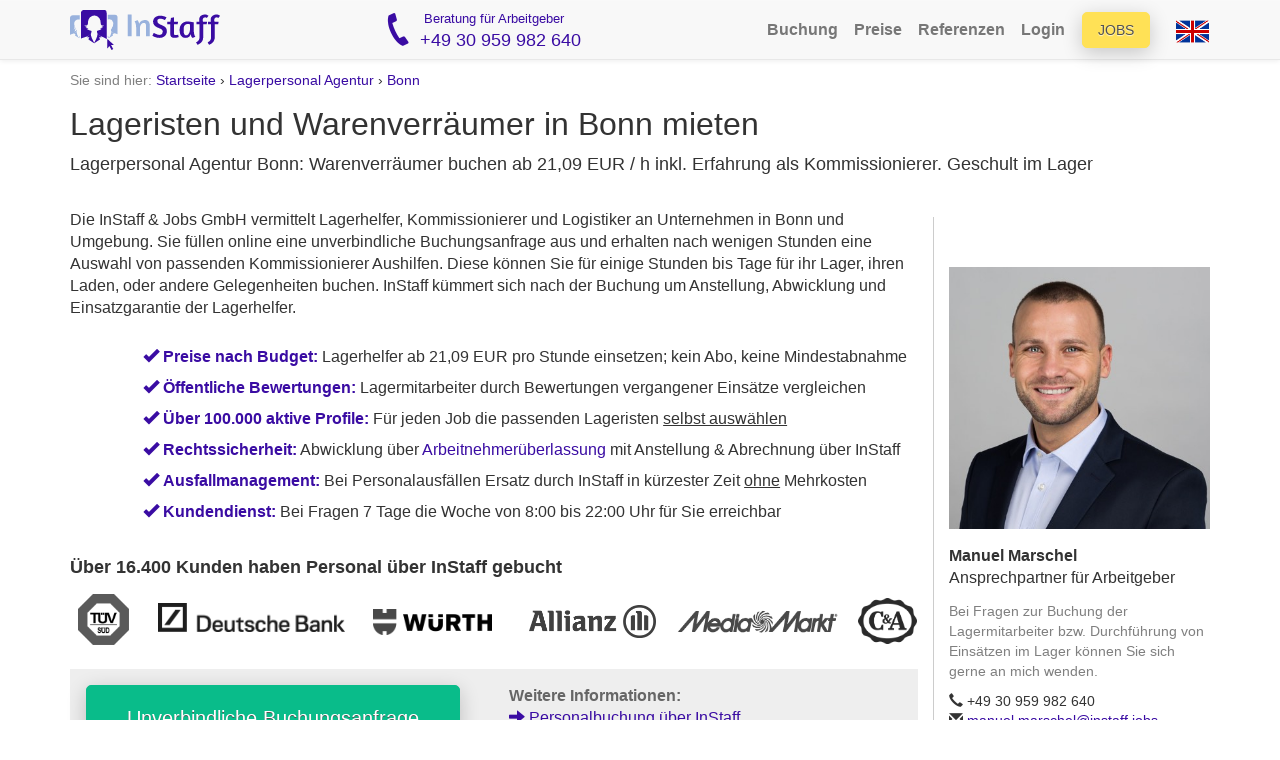

--- FILE ---
content_type: image/svg+xml
request_url: https://www.instaff.jobs/static/images/marketing/customer-process-step3.svg
body_size: 9447
content:
<svg width="276" height="102" viewBox="0 0 276 102" fill="none" xmlns="http://www.w3.org/2000/svg">
<path d="M5 99.1736L46.923 50.6763L5 2H230.629L272.921 50.6763L230.629 99.1736H5Z" fill="#F2F2F2" stroke="#3A0CA3" stroke-width="4"/>
<path d="M135.654 41.2766H148.518V44.1566H139.462V50.2046H146.918L146.438 53.1166H139.462V60.0606H148.998V62.9406H135.654V41.2766ZM155.261 63.0686C154.13 63.0686 153.266 62.7379 152.669 62.0766C152.071 61.3939 151.773 60.5193 151.773 59.4526V47.0046H155.421V59.1326C155.421 59.6233 155.495 59.9539 155.645 60.1246C155.794 60.2953 156.018 60.3806 156.317 60.3806C156.402 60.3806 156.487 60.3806 156.573 60.3806C156.679 60.3806 156.775 60.3699 156.861 60.3486C156.946 60.3486 157.042 60.3379 157.149 60.3166L157.533 62.6206C157.383 62.7059 157.191 62.7806 156.957 62.8446C156.765 62.9086 156.519 62.9619 156.221 63.0046C155.943 63.0473 155.623 63.0686 155.261 63.0686ZM153.661 39.9006C154.343 39.9006 154.866 40.1033 155.229 40.5086C155.591 40.9139 155.773 41.4366 155.773 42.0766C155.773 42.7166 155.581 43.2499 155.197 43.6766C154.834 44.1033 154.29 44.3166 153.565 44.3166C152.882 44.3166 152.349 44.1139 151.965 43.7086C151.602 43.2819 151.421 42.7699 151.421 42.1726C151.421 41.5113 151.602 40.9673 151.965 40.5406C152.349 40.1139 152.914 39.9006 153.661 39.9006ZM170.008 62.9406V52.6046C170.008 51.7086 169.848 50.9939 169.528 50.4606C169.208 49.9059 168.664 49.6286 167.896 49.6286C167.405 49.6286 166.925 49.7566 166.456 50.0126C166.008 50.2473 165.603 50.5993 165.24 51.0686C164.877 51.5379 164.579 52.1139 164.344 52.7966C164.131 53.4579 164.024 54.2046 164.024 55.0366V62.9406H160.376V54.8766C160.376 53.5966 160.291 52.5299 160.12 51.6766C159.949 50.8019 159.768 50.0979 159.576 49.5646C159.341 48.9459 159.085 48.4446 158.808 48.0606L161.688 46.9086C161.901 47.1433 162.115 47.4313 162.328 47.7726C162.499 48.0713 162.669 48.4446 162.84 48.8926C163.011 49.3193 163.149 49.8099 163.256 50.3646C163.811 49.0846 164.611 48.1673 165.656 47.6126C166.701 47.0366 167.8 46.7486 168.952 46.7486C170.595 46.7486 171.779 47.2499 172.504 48.2526C173.251 49.2339 173.624 50.5673 173.624 52.2526V62.9406H170.008ZM182.355 46.6206C182.973 46.6206 183.581 46.6846 184.179 46.8126C184.776 46.9406 185.309 47.0899 185.779 47.2606C186.333 47.4526 186.845 47.6553 187.315 47.8686L186.227 50.3646C185.8 50.1726 185.373 50.0019 184.947 49.8526C184.584 49.7246 184.179 49.6073 183.731 49.5006C183.304 49.3726 182.877 49.3086 182.451 49.3086C181.96 49.3086 181.533 49.4259 181.171 49.6606C180.829 49.8953 180.659 50.2473 180.659 50.7166C180.659 51.9326 181.544 52.8819 183.315 53.5646C183.976 53.8206 184.573 54.0979 185.107 54.3966C185.64 54.6739 186.088 55.0046 186.451 55.3886C186.835 55.7726 187.123 56.2206 187.315 56.7326C187.507 57.2233 187.603 57.8099 187.603 58.4926C187.603 59.0899 187.475 59.6766 187.219 60.2526C186.984 60.8286 186.621 61.3406 186.131 61.7886C185.661 62.2366 185.075 62.5993 184.371 62.8766C183.688 63.1326 182.909 63.2606 182.035 63.2606C181.331 63.2606 180.637 63.1753 179.955 63.0046C179.272 62.8553 178.653 62.6846 178.099 62.4926C177.565 62.3006 177.139 62.1193 176.819 61.9486L176.339 61.7246L177.523 59.0366L177.939 59.2606C178.216 59.4313 178.568 59.6126 178.995 59.8046C179.421 59.9966 179.88 60.1779 180.371 60.3486C180.861 60.4979 181.309 60.5726 181.715 60.5726C182.461 60.5726 183.016 60.4233 183.379 60.1246C183.741 59.8259 183.923 59.4313 183.923 58.9406C183.923 58.3859 183.72 57.8846 183.315 57.4366C182.931 56.9673 182.344 56.5833 181.555 56.2846C179.912 55.6659 178.728 54.9619 178.003 54.1726C177.299 53.3833 176.947 52.3593 176.947 51.1006C176.947 50.5033 177.085 49.9379 177.363 49.4046C177.64 48.8499 178.013 48.3699 178.483 47.9646C178.973 47.5379 179.549 47.2073 180.211 46.9726C180.872 46.7379 181.587 46.6206 182.355 46.6206ZM203.702 55.2286C203.702 56.5086 203.777 57.5859 203.926 58.4606C204.097 59.3139 204.278 60.0073 204.47 60.5406C204.705 61.1806 204.961 61.6819 205.238 62.0446L202.39 63.1966C202.113 62.9193 201.857 62.5886 201.622 62.2046C201.43 61.8633 201.249 61.4579 201.078 60.9886C200.907 60.4979 200.801 59.9219 200.758 59.2606C200.395 60.5406 199.809 61.5113 198.998 62.1726C198.209 62.8126 197.131 63.1326 195.766 63.1326C194.763 63.1326 193.889 62.9513 193.142 62.5886C192.417 62.2046 191.809 61.6713 191.318 60.9886C190.827 60.2846 190.465 59.4419 190.23 58.4606C189.995 57.4793 189.878 56.3913 189.878 55.1966C189.878 53.9806 190.059 52.8606 190.422 51.8366C190.806 50.7913 191.329 49.8953 191.99 49.1486C192.673 48.4019 193.483 47.8153 194.422 47.3886C195.361 46.9619 196.395 46.7486 197.526 46.7486C198.166 46.7486 198.827 46.8019 199.51 46.9086C200.214 46.9939 200.865 47.0899 201.462 47.1966C202.059 47.3033 202.561 47.4099 202.966 47.5166C203.393 47.6019 203.638 47.6553 203.702 47.6766V55.2286ZM196.374 60.5726C196.907 60.5726 197.398 60.3913 197.846 60.0286C198.294 59.6659 198.678 59.1966 198.998 58.6206C199.339 58.0233 199.595 57.3513 199.766 56.6046C199.958 55.8366 200.054 55.0579 200.054 54.2686V49.6606C199.841 49.5966 199.521 49.5219 199.094 49.4366C198.667 49.3513 198.283 49.3086 197.942 49.3086C197.131 49.3086 196.459 49.4473 195.926 49.7246C195.414 50.0019 194.998 50.3859 194.678 50.8766C194.358 51.3673 194.134 51.9539 194.006 52.6366C193.878 53.3193 193.814 54.0659 193.814 54.8766C193.814 55.6233 193.835 56.3379 193.878 57.0206C193.921 57.7033 194.027 58.3113 194.198 58.8446C194.39 59.3779 194.657 59.8046 194.998 60.1246C195.339 60.4233 195.798 60.5726 196.374 60.5726ZM206.234 47.0046H209.114L209.754 43.2606L212.762 42.5886V47.0046H216.698L216.25 49.5966H212.762V59.0686C212.762 59.6233 212.912 59.9859 213.21 60.1566C213.509 60.3059 213.84 60.3806 214.202 60.3806C214.501 60.3806 214.8 60.3593 215.098 60.3166C215.397 60.2739 215.664 60.2206 215.898 60.1566C216.176 60.0926 216.442 60.0179 216.698 59.9326L217.306 62.3326L217.018 62.4286C216.826 62.5139 216.538 62.6099 216.154 62.7166C215.792 62.8019 215.354 62.8766 214.842 62.9406C214.352 63.0259 213.808 63.0686 213.21 63.0686C212.613 63.0686 212.058 63.0046 211.546 62.8766C211.056 62.7486 210.629 62.5459 210.266 62.2686C209.904 61.9699 209.616 61.5966 209.402 61.1486C209.21 60.7006 209.114 60.1459 209.114 59.4846V49.5966H206.234V47.0046ZM218.437 62.9406V60.7646L225.509 49.5646C224.421 49.6286 223.344 49.6606 222.277 49.6606H219.141L218.693 47.0046H229.765V49.1806L222.789 60.3806C223.749 60.3166 224.709 60.2846 225.669 60.2846H230.053V62.9406H218.437Z" fill="#3A0CA3"/>
<path fill-rule="evenodd" clip-rule="evenodd" d="M72.8718 17.9566C72.8718 19.4925 73.4991 20.9655 74.6156 22.0515C75.7321 23.1376 77.2465 23.7477 78.8255 23.7477C80.4045 23.7477 81.9187 23.1376 83.0352 22.0515C84.1518 20.9655 84.779 19.4925 84.779 17.9566C84.779 16.4207 84.1518 14.9477 83.0352 13.8617C81.9187 12.7756 80.4045 12.1655 78.8255 12.1655C77.2465 12.1655 75.7321 12.7756 74.6156 13.8617C73.4991 14.9477 72.8718 16.4207 72.8718 17.9566Z" fill="#3A0CA3" stroke="#3A0CA3" stroke-width="0.523633" stroke-linecap="square"/>
<path fill-rule="evenodd" clip-rule="evenodd" d="M93.7498 64.9691H85.8251L85.7446 87.4499C85.7446 87.4499 85.5068 89.867 82.8046 89.8812C79.7894 89.8963 79.7507 87.4499 79.7507 87.4499L79.7437 64.8094L77.9808 64.8083V87.45C77.9808 87.45 77.6685 89.8813 74.9805 89.8813C72.1786 89.881 71.8662 87.45 71.8662 87.45L71.8968 65.0094L63.9416 64.9491L72.6106 35.0686L71.1423 35.0284L65.8926 52.5023C65.8926 52.5023 64.6368 54.9323 62.4975 53.9742C60.3544 53.0143 60.9045 50.773 60.9045 50.773L66.8351 31.0527C66.8351 31.0527 67.9521 28.8511 69.4958 27.7301C71.0396 26.6091 73.2944 25.9999 73.2944 25.9999L84.2765 26.0401C84.2765 26.0401 86.5321 26.4736 88.091 27.5896C89.6497 28.7056 90.7681 31.0624 90.7681 31.0624C90.7681 31.0624 91.5954 39.2318 92.902 40.7822C96.2382 42.974 104.013 38.0668 104.215 43.5051C103.487 47.0913 90.7555 46.7704 89.6278 45.5457C88.5481 44.1444 86.5292 35.0887 86.5292 35.0887H85.2822L93.7498 64.9691Z" fill="#3A0CA3" stroke="#3A0CA3" stroke-width="0.0844705"/>
<path d="M112.859 38.8287H112.854H114.631C114.665 38.6985 113.956 38.5168 113.769 38.4185C113.123 38.0798 113.046 37.8791 113.034 36.5166C113.021 35.0889 113.096 34.769 113.48 34.601C114.765 34.0384 115.356 33.0622 115.193 31.7673C115.135 31.3053 114.611 29.4088 114.497 29.221H112.856H111.216C111.102 29.4088 110.578 31.3053 110.52 31.7673C110.357 33.0622 110.948 34.0384 112.233 34.601C112.617 34.769 112.692 35.0889 112.679 36.5166C112.668 37.8791 112.59 38.0798 111.944 38.4185C111.757 38.5168 111.048 38.6985 111.082 38.8287H112.859Z" fill="#3A0CA3"/>
<path d="M95.664 39.0276H115.247C115.597 39.0276 115.881 39.3112 115.881 39.6612C115.881 40.0111 115.597 40.2947 115.247 40.2947H95.664C95.314 40.2947 95.0303 40.0111 95.0303 39.6612C95.0303 39.3112 95.314 39.0276 95.664 39.0276Z" fill="#3A0CA3"/>
<path d="M98.3531 27.7681C97.2894 28.0157 96.4905 28.9306 96.4905 30.0177V38.3637C96.4905 38.6199 96.7123 38.8287 96.9771 38.8287H101.764C102.029 38.8287 102.248 38.6199 102.248 38.3637V30.0177C102.248 28.9284 101.456 28.0114 100.384 27.7681V24.0332H98.3531V27.7681Z" fill="#3A0CA3"/>
<path d="M100.385 22.6526H98.3547V23.6875H100.385V22.6526Z" fill="#3A0CA3"/>
<path d="M107.48 38.8287H107.475H109.252C109.285 38.6985 108.577 38.5168 108.39 38.4185C107.744 38.0798 107.666 37.8791 107.654 36.5166C107.642 35.0889 107.716 34.769 108.1 34.601C109.386 34.0384 109.976 33.0622 109.814 31.7673C109.756 31.3053 109.232 29.4088 109.118 29.221H107.477H105.837C105.723 29.4088 105.199 31.3053 105.141 31.7673C104.978 33.0622 105.568 34.0384 106.854 34.601C107.238 34.769 107.313 35.0889 107.3 36.5166C107.288 37.8791 107.211 38.0798 106.565 38.4185C106.378 38.5168 105.669 38.6985 105.703 38.8287H107.48Z" fill="#3A0CA3"/>
</svg>


--- FILE ---
content_type: image/svg+xml
request_url: https://www.instaff.jobs/static/images/marketing/customer-process-step4.svg
body_size: 13845
content:
<svg width="276" height="102" viewBox="0 0 276 102" fill="none" xmlns="http://www.w3.org/2000/svg">
<path d="M273.005 99.1149V2.0403L5.13088 2L44.4229 50.6682L5 99.1551L273.005 99.1149Z" fill="#F2F2F2" stroke="#3A0CA3" stroke-width="4"/>
<path d="M138.16 43.336H141.168L149.52 65H145.456L143.472 59.336H135.664L133.616 65H129.84L138.16 43.336ZM142.48 56.52C141.797 54.6 141.211 52.8613 140.72 51.304C140.229 49.7253 139.856 48.488 139.6 47.592C139.301 48.552 138.907 49.8107 138.416 51.368C137.925 52.9253 137.349 54.6427 136.688 56.52H142.48ZM151.455 42.44L155.103 41.8V51.56C155.487 50.6853 156.02 50.0133 156.703 49.544C157.407 49.0533 158.303 48.808 159.391 48.808C160.394 48.808 161.258 49 161.983 49.384C162.73 49.7467 163.348 50.28 163.839 50.984C164.33 51.6667 164.692 52.4987 164.927 53.48C165.162 54.4613 165.279 55.5493 165.279 56.744C165.279 57.96 165.087 59.0907 164.703 60.136C164.34 61.16 163.818 62.0453 163.135 62.792C162.474 63.5387 161.674 64.1253 160.735 64.552C159.796 64.9787 158.762 65.192 157.631 65.192C156.991 65.192 156.308 65.1387 155.583 65.032C154.858 64.9467 154.186 64.8507 153.567 64.744C152.863 64.616 152.159 64.456 151.455 64.264V42.44ZM158.783 51.368C158.25 51.368 157.759 51.5493 157.311 51.912C156.863 52.2747 156.468 52.7547 156.127 53.352C155.807 53.9493 155.551 54.6213 155.359 55.368C155.188 56.1147 155.103 56.8827 155.103 57.672V62.312C155.295 62.3547 155.604 62.4187 156.031 62.504C156.458 62.5893 156.852 62.632 157.215 62.632C158.004 62.632 158.666 62.4933 159.199 62.216C159.732 61.9387 160.159 61.5547 160.479 61.064C160.799 60.5733 161.023 59.9867 161.151 59.304C161.279 58.6213 161.343 57.8747 161.343 57.064C161.343 56.3173 161.322 55.6027 161.279 54.92C161.236 54.2373 161.119 53.6293 160.927 53.096C160.756 52.5627 160.5 52.1467 160.159 51.848C159.818 51.528 159.359 51.368 158.783 51.368ZM173.19 48.68C173.809 48.68 174.417 48.744 175.014 48.872C175.612 49 176.145 49.1493 176.614 49.32C177.169 49.512 177.681 49.7147 178.15 49.928L177.062 52.424C176.636 52.232 176.209 52.0613 175.782 51.912C175.42 51.784 175.014 51.6667 174.566 51.56C174.14 51.432 173.713 51.368 173.286 51.368C172.796 51.368 172.369 51.4853 172.006 51.72C171.665 51.9547 171.494 52.3067 171.494 52.776C171.494 53.992 172.38 54.9413 174.15 55.624C174.812 55.88 175.409 56.1573 175.942 56.456C176.476 56.7333 176.924 57.064 177.286 57.448C177.67 57.832 177.958 58.28 178.15 58.792C178.342 59.2827 178.438 59.8693 178.438 60.552C178.438 61.1493 178.31 61.736 178.054 62.312C177.82 62.888 177.457 63.4 176.966 63.848C176.497 64.296 175.91 64.6587 175.206 64.936C174.524 65.192 173.745 65.32 172.87 65.32C172.166 65.32 171.473 65.2347 170.79 65.064C170.108 64.9147 169.489 64.744 168.934 64.552C168.401 64.36 167.974 64.1787 167.654 64.008L167.174 63.784L168.358 61.096L168.774 61.32C169.052 61.4907 169.404 61.672 169.83 61.864C170.257 62.056 170.716 62.2373 171.206 62.408C171.697 62.5573 172.145 62.632 172.55 62.632C173.297 62.632 173.852 62.4827 174.214 62.184C174.577 61.8853 174.758 61.4907 174.758 61C174.758 60.4453 174.556 59.944 174.15 59.496C173.766 59.0267 173.18 58.6427 172.39 58.344C170.748 57.7253 169.564 57.0213 168.838 56.232C168.134 55.4427 167.782 54.4187 167.782 53.16C167.782 52.5627 167.921 51.9973 168.198 51.464C168.476 50.9093 168.849 50.4293 169.318 50.024C169.809 49.5973 170.385 49.2667 171.046 49.032C171.708 48.7973 172.422 48.68 173.19 48.68ZM190.314 52.808C189.994 52.4453 189.663 52.136 189.322 51.88C189.002 51.624 188.564 51.496 188.01 51.496C187.69 51.496 187.327 51.5493 186.922 51.656C186.538 51.7413 186.175 51.976 185.834 52.36C185.492 52.7227 185.204 53.2667 184.97 53.992C184.756 54.7173 184.65 55.6987 184.65 56.936C184.65 58.1947 184.756 59.1973 184.97 59.944C185.204 60.6693 185.492 61.2347 185.834 61.64C186.196 62.0453 186.58 62.312 186.986 62.44C187.391 62.5467 187.786 62.6 188.17 62.6C188.468 62.6 188.778 62.5787 189.098 62.536C189.418 62.472 189.727 62.408 190.026 62.344C190.324 62.2587 190.58 62.184 190.794 62.12C191.028 62.056 191.199 62.0027 191.306 61.96L192.202 64.264C192.138 64.2853 191.988 64.3493 191.754 64.456C191.54 64.5627 191.242 64.6693 190.858 64.776C190.474 64.8827 190.015 64.9787 189.482 65.064C188.948 65.1707 188.351 65.224 187.69 65.224C186.452 65.224 185.396 65.0427 184.522 64.68C183.647 64.296 182.922 63.7627 182.346 63.08C181.791 62.3973 181.375 61.576 181.098 60.616C180.842 59.656 180.714 58.5893 180.714 57.416C180.714 56.008 180.895 54.76 181.258 53.672C181.642 52.584 182.164 51.6773 182.826 50.952C183.487 50.2053 184.266 49.64 185.162 49.256C186.058 48.872 187.018 48.68 188.042 48.68C189.044 48.68 189.887 48.872 190.57 49.256C191.274 49.64 191.871 50.1733 192.362 50.856L190.314 52.808ZM198.447 51.112C199.065 50.3013 199.801 49.7147 200.655 49.352C201.529 48.9893 202.447 48.808 203.407 48.808C205.049 48.808 206.233 49.3093 206.959 50.312C207.705 51.2933 208.079 52.6267 208.079 54.312V65H204.431V54.568C204.431 53.672 204.271 52.968 203.951 52.456C203.631 51.9227 203.087 51.656 202.319 51.656C201.871 51.656 201.412 51.7733 200.943 52.008C200.495 52.2427 200.079 52.584 199.695 53.032C199.332 53.4587 199.033 53.9707 198.799 54.568C198.564 55.1653 198.447 55.8267 198.447 56.552V65H194.799V42.44L198.447 41.8V51.112ZM215.472 65.128C214.256 65.128 213.36 64.7973 212.784 64.136C212.208 63.4533 211.92 62.5893 211.92 61.544V42.44L215.568 41.768V61.192C215.568 61.6827 215.664 62.024 215.856 62.216C216.048 62.408 216.325 62.504 216.688 62.504C216.901 62.504 217.104 62.4933 217.296 62.472C217.509 62.4507 217.701 62.4187 217.872 62.376C218.064 62.3333 218.235 62.2907 218.384 62.248L218.832 64.552C218.555 64.6587 218.245 64.7547 217.904 64.84C217.605 64.9253 217.253 64.9893 216.848 65.032C216.443 65.096 215.984 65.128 215.472 65.128ZM230.865 49.064H234.513V57.288C234.513 58.568 234.587 59.6453 234.737 60.52C234.907 61.3733 235.089 62.0667 235.281 62.6C235.515 63.24 235.771 63.7413 236.049 64.104L233.201 65.256C232.945 65.0213 232.71 64.7227 232.497 64.36C232.326 64.0613 232.145 63.6987 231.953 63.272C231.782 62.824 231.665 62.3013 231.601 61.704C231.025 62.9627 230.214 63.8587 229.169 64.392C228.123 64.9253 227.035 65.192 225.905 65.192C224.219 65.192 223.014 64.7013 222.289 63.72C221.585 62.7387 221.233 61.3947 221.233 59.688V49.064H224.881V59.624C224.881 60.52 225.041 61.224 225.361 61.736C225.681 62.248 226.225 62.504 226.993 62.504C227.462 62.504 227.921 62.376 228.369 62.12C228.838 61.8427 229.254 61.4587 229.617 60.968C230.001 60.4773 230.299 59.8907 230.513 59.208C230.747 58.504 230.865 57.7253 230.865 56.872V49.064ZM243.659 48.68C244.278 48.68 244.886 48.744 245.483 48.872C246.08 49 246.614 49.1493 247.083 49.32C247.638 49.512 248.15 49.7147 248.619 49.928L247.531 52.424C247.104 52.232 246.678 52.0613 246.251 51.912C245.888 51.784 245.483 51.6667 245.035 51.56C244.608 51.432 244.182 51.368 243.755 51.368C243.264 51.368 242.838 51.4853 242.475 51.72C242.134 51.9547 241.963 52.3067 241.963 52.776C241.963 53.992 242.848 54.9413 244.619 55.624C245.28 55.88 245.878 56.1573 246.411 56.456C246.944 56.7333 247.392 57.064 247.755 57.448C248.139 57.832 248.427 58.28 248.619 58.792C248.811 59.2827 248.907 59.8693 248.907 60.552C248.907 61.1493 248.779 61.736 248.523 62.312C248.288 62.888 247.926 63.4 247.435 63.848C246.966 64.296 246.379 64.6587 245.675 64.936C244.992 65.192 244.214 65.32 243.339 65.32C242.635 65.32 241.942 65.2347 241.259 65.064C240.576 64.9147 239.958 64.744 239.403 64.552C238.87 64.36 238.443 64.1787 238.123 64.008L237.643 63.784L238.827 61.096L239.243 61.32C239.52 61.4907 239.872 61.672 240.299 61.864C240.726 62.056 241.184 62.2373 241.675 62.408C242.166 62.5573 242.614 62.632 243.019 62.632C243.766 62.632 244.32 62.4827 244.683 62.184C245.046 61.8853 245.227 61.4907 245.227 61C245.227 60.4453 245.024 59.944 244.619 59.496C244.235 59.0267 243.648 58.6427 242.859 58.344C241.216 57.7253 240.032 57.0213 239.307 56.232C238.603 55.4427 238.251 54.4187 238.251 53.16C238.251 52.5627 238.39 51.9973 238.667 51.464C238.944 50.9093 239.318 50.4293 239.787 50.024C240.278 49.5973 240.854 49.2667 241.515 49.032C242.176 48.7973 242.891 48.68 243.659 48.68ZM256.847 48.68C257.465 48.68 258.073 48.744 258.671 48.872C259.268 49 259.801 49.1493 260.271 49.32C260.825 49.512 261.337 49.7147 261.807 49.928L260.719 52.424C260.292 52.232 259.865 52.0613 259.439 51.912C259.076 51.784 258.671 51.6667 258.223 51.56C257.796 51.432 257.369 51.368 256.943 51.368C256.452 51.368 256.025 51.4853 255.663 51.72C255.321 51.9547 255.151 52.3067 255.151 52.776C255.151 53.992 256.036 54.9413 257.807 55.624C258.468 55.88 259.065 56.1573 259.599 56.456C260.132 56.7333 260.58 57.064 260.943 57.448C261.327 57.832 261.615 58.28 261.807 58.792C261.999 59.2827 262.095 59.8693 262.095 60.552C262.095 61.1493 261.967 61.736 261.711 62.312C261.476 62.888 261.113 63.4 260.623 63.848C260.153 64.296 259.567 64.6587 258.863 64.936C258.18 65.192 257.401 65.32 256.527 65.32C255.823 65.32 255.129 65.2347 254.447 65.064C253.764 64.9147 253.145 64.744 252.591 64.552C252.057 64.36 251.631 64.1787 251.311 64.008L250.831 63.784L252.015 61.096L252.431 61.32C252.708 61.4907 253.06 61.672 253.487 61.864C253.913 62.056 254.372 62.2373 254.863 62.408C255.353 62.5573 255.801 62.632 256.207 62.632C256.953 62.632 257.508 62.4827 257.871 62.184C258.233 61.8853 258.415 61.4907 258.415 61C258.415 60.4453 258.212 59.944 257.807 59.496C257.423 59.0267 256.836 58.6427 256.047 58.344C254.404 57.7253 253.22 57.0213 252.495 56.232C251.791 55.4427 251.439 54.4187 251.439 53.16C251.439 52.5627 251.577 51.9973 251.855 51.464C252.132 50.9093 252.505 50.4293 252.975 50.024C253.465 49.5973 254.041 49.2667 254.703 49.032C255.364 48.7973 256.079 48.68 256.847 48.68Z" fill="#3A0CA3"/>
<path d="M63.011 30.4998L55.4666 33.0351L59.2934 44.4122L63.011 43.1673V68.0296L51.1672 32.7989C50.6036 31.1268 51.5126 29.3003 53.176 28.7369L63.011 25.4383V30.4998Z" fill="#676D71"/>
<path d="M122.544 37.2788L107.55 67.6025V50.346L110.054 51.6273L110.447 50.9094L107.55 49.4555V44.9846L112.191 47.3291L112.583 46.6112L107.55 44.0941V39.6233L114.327 43.0309L114.719 42.313L107.55 38.7327V33.3713L116.826 38.0148L117.219 37.297L107.55 32.4717V26.2198L121.146 32.9897C122.718 33.7711 123.334 35.7067 122.544 37.2788Z" fill="#676D71"/>
<path d="M106.641 22.7927V66.8833C104.823 65.2922 99.8395 63.3285 97.6753 62.4243C92.0406 60.0653 90.4181 58.0788 90.4181 53.8306C90.4181 53.5616 90.5372 53.3326 90.5772 53.1273C95.1811 52.0677 98.6279 49.6687 98.6279 49.6687C97.3399 49.8695 96.2718 49.108 95.6474 48.541C95.4292 48.3465 95.282 48.1748 95.1902 48.0776C95.3847 48.1521 95.5919 48.203 95.7983 48.232C97.848 48.5583 100.451 46.9498 100.778 45.8558C100.056 45.9939 98.5915 45.8558 97.4289 45.2551C99.4559 45.5241 102.337 44.2537 102.337 44.2537C102.337 44.2537 102.304 44.2537 99.3314 44.1846C97.1672 44.1383 96.3255 42.1518 96.3082 40.2172C96.2855 36.9713 95.8155 33.9943 93.7831 31.3318C91.8933 28.8592 88.9383 27.3362 85.8115 27.3362C80.8412 27.3362 76.26 31.4127 75.5729 36.3588C75.5901 36.2152 75.6074 36.0726 75.6247 35.9354C75.012 38.4543 76.0482 44.1846 71.9134 44.1846C69.1647 44.1846 69.0619 44.2537 69.0619 44.2537C69.0619 44.2537 71.9652 45.5241 73.9922 45.2551C72.8296 45.8558 71.3807 45.9939 70.6599 45.8558C70.9862 46.9498 73.5859 48.5583 75.6356 48.232C75.8419 48.203 76.0428 48.1521 76.2373 48.0776C76.1455 48.1748 75.9846 48.3465 75.7674 48.541C75.1429 49.108 74.0494 49.8695 72.7614 49.6687C72.7614 49.6687 76.2428 52.125 80.933 53.1609C80.9676 53.3554 80.9839 53.5789 80.9839 53.8306C80.9839 58.0788 79.4469 60.0653 73.8122 62.4243C72.037 63.1622 66.6468 64.7197 63.9199 66.0882V22.7927C63.9199 20.2619 65.5288 18.0047 68.0594 18.0047H102.876C105.408 18.0047 106.641 20.2619 106.641 22.7927Z" fill="#3A0CA3"/>
<path d="M97.9169 63.9545L91.3733 57.5662C91.3733 57.5662 91.0797 60.6568 89.7562 64.596C88.84 67.3203 85.5632 73.1461 85.5532 73.1634C85.5432 73.1461 82.2664 67.3203 81.3501 64.596C80.0276 60.6568 79.7331 57.5662 79.7331 57.5662L73.1903 63.9545C73.1903 63.9545 74.9828 63.8082 76.1045 63.9281C77.2252 64.0472 77.7252 64.3498 77.7252 64.3498C77.7252 64.3498 77.2698 64.6696 76.7244 65.442C76.1308 66.2835 75.8645 67.374 75.8645 67.374L85.5532 73.9676L95.2428 67.374C95.2428 67.374 94.9755 66.2726 94.382 65.432C93.8366 64.6587 93.3812 64.3443 93.3812 64.3443C93.3812 64.3443 93.8811 64.0444 95.0028 63.9254C96.1245 63.8054 97.9169 63.9545 97.9169 63.9545Z" fill="#3A0CA3"/>
<path d="M101.024 81.6603C101.16 81.5149 101.342 81.4058 101.542 81.3422L99.206 86.74L98.2606 84.3501L95.8701 85.3042L97.9334 80.5335C98.4424 80.5607 98.9605 80.8879 99.1605 81.3422C99.3605 81.7966 99.7331 82.0692 100.16 82.0692C100.46 82.0692 100.769 81.9238 101.024 81.6603Z" fill="#3A0CA3"/>
<path d="M107.577 85.0407L105.223 84.0048L104.196 86.3584L102.215 81.2696C102.415 81.2878 102.615 81.3514 102.769 81.4604C102.996 81.6149 103.242 81.6967 103.478 81.6967C103.996 81.6967 104.396 81.315 104.514 80.7334C104.596 80.2518 105.005 79.8338 105.496 79.6884L107.577 85.0407Z" fill="#3A0CA3"/>
<path d="M103.212 69.4705C103.84 69.1088 104.432 69.4005 104.527 70.1184C104.622 70.8363 105.293 71.4524 106.016 71.4879C106.74 71.5224 107.08 72.0876 106.772 72.7428C106.464 73.3989 106.695 74.2794 107.284 74.7001C107.874 75.12 107.855 75.7797 107.242 76.1641C106.627 76.5494 106.345 77.4154 106.615 78.0878C106.884 78.7603 106.51 79.3046 105.786 79.2964C105.061 79.2882 104.356 79.8644 104.218 80.575C104.08 81.2865 103.473 81.5427 102.868 81.1447C102.262 80.7467 101.358 80.8494 100.857 81.3728C100.357 81.8971 99.7073 81.7845 99.4128 81.122C99.1192 80.4596 98.3029 80.057 97.5985 80.2278C96.894 80.3978 96.4086 79.9516 96.5195 79.2355C96.6304 78.5204 96.1605 77.7398 95.476 77.5026C94.7916 77.2654 94.6243 76.6275 95.1052 76.085C95.5851 75.5425 95.6124 74.6329 95.1642 74.0631C94.717 73.4934 94.9215 72.8664 95.6187 72.6701C96.3159 72.4738 96.8313 71.7223 96.7622 71.0017C96.694 70.2802 97.2049 69.8631 97.8984 70.0748C98.5911 70.2865 99.43 69.933 99.7627 69.2897C100.095 68.6454 100.751 68.5709 101.219 69.1234C101.688 69.6759 102.584 69.8322 103.212 69.4705Z" fill="#3A0CA3"/>
</svg>


--- FILE ---
content_type: image/svg+xml
request_url: https://www.instaff.jobs/static/images/marketing/customer-process-step1.svg
body_size: 11734
content:
<svg width="276" height="102" viewBox="0 0 276 102" fill="none" xmlns="http://www.w3.org/2000/svg">
<path d="M2 99.0951V2.0001L230.058 2L272.919 50.7186L230.17 99.1756L2 99.0951Z" fill="#F2F2F2" stroke="#3A0CA3" stroke-width="4"/>
<path d="M97.24 39.336C97.3893 39.336 97.7307 39.336 98.264 39.336C98.7973 39.3147 99.3947 39.304 100.056 39.304C100.717 39.304 101.379 39.304 102.04 39.304C102.701 39.2827 103.245 39.272 103.672 39.272C106.275 39.272 108.195 39.8587 109.432 41.032C110.669 42.184 111.288 43.7733 111.288 45.8C111.288 46.7813 111.117 47.688 110.776 48.52C110.435 49.3307 109.923 50.0347 109.24 50.632C108.579 51.2293 107.747 51.6987 106.744 52.04C105.763 52.36 104.611 52.52 103.288 52.52H101.048V61H97.24V39.336ZM101.048 49.672H103.512C104.856 49.672 105.816 49.32 106.392 48.616C106.968 47.912 107.256 47.016 107.256 45.928C107.256 45.4373 107.192 44.9573 107.064 44.488C106.936 44.0187 106.712 43.6027 106.392 43.24C106.093 42.856 105.677 42.5573 105.144 42.344C104.632 42.1093 103.981 41.992 103.192 41.992C102.723 41.992 102.307 41.992 101.944 41.992C101.603 41.992 101.304 42.0027 101.048 42.024V49.672ZM117.597 61.128C116.381 61.128 115.485 60.7973 114.909 60.136C114.333 59.4533 114.045 58.5893 114.045 57.544V38.44L117.693 37.768V57.192C117.693 57.6827 117.789 58.024 117.981 58.216C118.173 58.408 118.45 58.504 118.813 58.504C119.026 58.504 119.229 58.4933 119.421 58.472C119.634 58.4507 119.826 58.4187 119.997 58.376C120.189 58.3333 120.36 58.2907 120.509 58.248L120.957 60.552C120.68 60.6587 120.37 60.7547 120.029 60.84C119.73 60.9253 119.378 60.9893 118.973 61.032C118.568 61.096 118.109 61.128 117.597 61.128ZM135.913 53.288C135.913 54.568 135.987 55.6453 136.137 56.52C136.307 57.3733 136.489 58.0667 136.681 58.6C136.915 59.24 137.171 59.7413 137.449 60.104L134.601 61.256C134.323 60.9787 134.067 60.648 133.833 60.264C133.641 59.9227 133.459 59.5173 133.289 59.048C133.118 58.5573 133.011 57.9813 132.969 57.32C132.606 58.6 132.019 59.5707 131.209 60.232C130.419 60.872 129.342 61.192 127.977 61.192C126.974 61.192 126.099 61.0107 125.353 60.648C124.627 60.264 124.019 59.7307 123.529 59.048C123.038 58.344 122.675 57.5013 122.441 56.52C122.206 55.5387 122.089 54.4507 122.089 53.256C122.089 52.04 122.27 50.92 122.633 49.896C123.017 48.8507 123.539 47.9547 124.201 47.208C124.883 46.4613 125.694 45.8747 126.633 45.448C127.571 45.0213 128.606 44.808 129.737 44.808C130.377 44.808 131.038 44.8613 131.721 44.968C132.425 45.0533 133.075 45.1493 133.673 45.256C134.27 45.3627 134.771 45.4693 135.177 45.576C135.603 45.6613 135.849 45.7147 135.913 45.736V53.288ZM128.585 58.632C129.118 58.632 129.609 58.4507 130.057 58.088C130.505 57.7253 130.889 57.256 131.209 56.68C131.55 56.0827 131.806 55.4107 131.977 54.664C132.169 53.896 132.265 53.1173 132.265 52.328V47.72C132.051 47.656 131.731 47.5813 131.305 47.496C130.878 47.4107 130.494 47.368 130.153 47.368C129.342 47.368 128.67 47.5067 128.137 47.784C127.625 48.0613 127.209 48.4453 126.889 48.936C126.569 49.4267 126.345 50.0133 126.217 50.696C126.089 51.3787 126.025 52.1253 126.025 52.936C126.025 53.6827 126.046 54.3973 126.089 55.08C126.131 55.7627 126.238 56.3707 126.409 56.904C126.601 57.4373 126.867 57.864 127.209 58.184C127.55 58.4827 128.009 58.632 128.585 58.632ZM149.5 61V50.664C149.5 49.768 149.34 49.0533 149.02 48.52C148.7 47.9653 148.156 47.688 147.388 47.688C146.897 47.688 146.417 47.816 145.948 48.072C145.5 48.3067 145.095 48.6587 144.732 49.128C144.369 49.5973 144.071 50.1733 143.836 50.856C143.623 51.5173 143.516 52.264 143.516 53.096V61H139.868V52.936C139.868 51.656 139.783 50.5893 139.612 49.736C139.441 48.8613 139.26 48.1573 139.068 47.624C138.833 47.0053 138.577 46.504 138.3 46.12L141.18 44.968C141.393 45.2027 141.607 45.4907 141.82 45.832C141.991 46.1307 142.161 46.504 142.332 46.952C142.503 47.3787 142.641 47.8693 142.748 48.424C143.303 47.144 144.103 46.2267 145.148 45.672C146.193 45.096 147.292 44.808 148.444 44.808C150.087 44.808 151.271 45.3093 151.996 46.312C152.743 47.2933 153.116 48.6267 153.116 50.312V61H149.5ZM166.615 45.064H170.263V53.288C170.263 54.568 170.337 55.6453 170.487 56.52C170.657 57.3733 170.839 58.0667 171.031 58.6C171.265 59.24 171.521 59.7413 171.799 60.104L168.951 61.256C168.695 61.0213 168.46 60.7227 168.247 60.36C168.076 60.0613 167.895 59.6987 167.703 59.272C167.532 58.824 167.415 58.3013 167.351 57.704C166.775 58.9627 165.964 59.8587 164.919 60.392C163.873 60.9253 162.785 61.192 161.655 61.192C159.969 61.192 158.764 60.7013 158.039 59.72C157.335 58.7387 156.983 57.3947 156.983 55.688V45.064H160.631V55.624C160.631 56.52 160.791 57.224 161.111 57.736C161.431 58.248 161.975 58.504 162.743 58.504C163.212 58.504 163.671 58.376 164.119 58.12C164.588 57.8427 165.004 57.4587 165.367 56.968C165.751 56.4773 166.049 55.8907 166.263 55.208C166.497 54.504 166.615 53.7253 166.615 52.872V45.064ZM184.625 61V50.664C184.625 49.768 184.465 49.0533 184.145 48.52C183.825 47.9653 183.281 47.688 182.513 47.688C182.022 47.688 181.542 47.816 181.073 48.072C180.625 48.3067 180.22 48.6587 179.857 49.128C179.494 49.5973 179.196 50.1733 178.961 50.856C178.748 51.5173 178.641 52.264 178.641 53.096V61H174.993V52.936C174.993 51.656 174.908 50.5893 174.737 49.736C174.566 48.8613 174.385 48.1573 174.193 47.624C173.958 47.0053 173.702 46.504 173.425 46.12L176.305 44.968C176.518 45.2027 176.732 45.4907 176.945 45.832C177.116 46.1307 177.286 46.504 177.457 46.952C177.628 47.3787 177.766 47.8693 177.873 48.424C178.428 47.144 179.228 46.2267 180.273 45.672C181.318 45.096 182.417 44.808 183.569 44.808C185.212 44.808 186.396 45.3093 187.121 46.312C187.868 47.2933 188.241 48.6267 188.241 50.312V61H184.625ZM194.668 63.816C194.988 63.944 195.329 64.072 195.692 64.2C196.054 64.3493 196.438 64.488 196.844 64.616C197.249 64.744 197.654 64.8507 198.06 64.936C198.486 65.0213 198.902 65.064 199.308 65.064C200.502 65.064 201.366 64.7013 201.9 63.976C202.433 63.272 202.7 62.3547 202.7 61.224C202.7 60.1147 202.465 58.9947 201.996 57.864C201.633 58.952 201.057 59.784 200.268 60.36C199.5 60.9147 198.476 61.192 197.196 61.192C196.193 61.192 195.318 61.0107 194.572 60.648C193.846 60.264 193.238 59.7307 192.748 59.048C192.257 58.344 191.894 57.5013 191.66 56.52C191.425 55.5387 191.308 54.4507 191.308 53.256C191.308 52.04 191.489 50.92 191.852 49.896C192.236 48.8507 192.758 47.9547 193.42 47.208C194.102 46.4613 194.913 45.8747 195.852 45.448C196.79 45.0213 197.825 44.808 198.956 44.808C199.468 44.808 200.012 44.84 200.588 44.904C201.185 44.968 201.761 45.0533 202.316 45.16C202.892 45.2453 203.425 45.3413 203.916 45.448C204.428 45.5547 204.865 45.6507 205.228 45.736L205.068 54.536C205.046 55.176 205.078 55.7627 205.164 56.296C205.27 56.8293 205.388 57.3627 205.516 57.896C205.644 58.408 205.761 58.9307 205.868 59.464C205.974 59.9973 206.028 60.584 206.028 61.224C206.028 63.4853 205.452 65.1707 204.3 66.28C203.148 67.3893 201.59 67.944 199.628 67.944C198.988 67.944 198.348 67.88 197.708 67.752C197.068 67.6453 196.47 67.5173 195.916 67.368C195.382 67.2187 194.924 67.0693 194.54 66.92C194.156 66.7707 193.9 66.664 193.772 66.6L194.668 63.816ZM197.804 58.632C198.316 58.632 198.785 58.4613 199.212 58.12C199.66 57.7787 200.054 57.3307 200.396 56.776C200.737 56.2 201.004 55.5493 201.196 54.824C201.388 54.0987 201.484 53.352 201.484 52.584V47.72C201.27 47.656 200.95 47.5813 200.524 47.496C200.097 47.4107 199.713 47.368 199.372 47.368C198.561 47.368 197.889 47.5067 197.356 47.784C196.844 48.0613 196.428 48.4453 196.108 48.936C195.788 49.4267 195.564 50.0133 195.436 50.696C195.308 51.3787 195.244 52.1253 195.244 52.936C195.244 53.6827 195.265 54.3973 195.308 55.08C195.35 55.7627 195.457 56.3707 195.628 56.904C195.82 57.4373 196.086 57.864 196.428 58.184C196.769 58.4827 197.228 58.632 197.804 58.632Z" fill="#3A0CA3"/>
<path d="M73.238 16.8093H26.3229C20.6175 16.8093 15.9924 21.4332 15.9924 27.137V74.039C15.9924 79.7428 20.6175 84.3667 26.3229 84.3667H73.238C78.9434 84.3667 83.5686 79.7428 83.5686 74.039V27.137C83.5686 21.4332 78.9434 16.8093 73.238 16.8093Z" fill="#3A0CA3" stroke="#3A0CA3" stroke-width="0.212319"/>
<path d="M17.4161 57.4028V33.6624H82.1448V57.4028H17.4161Z" fill="white" stroke="#3A0CA3" stroke-width="0.144412"/>
<path d="M27.5376 41.4755H72.0234C77.625 41.4755 82.1448 45.3209 82.1448 50.0405V74.4849C82.1448 79.2045 77.625 83.0499 72.0234 83.0499H27.5376C21.936 83.0499 17.4161 79.2045 17.4161 74.4849V50.0405C17.4161 45.3209 21.936 41.4755 27.5376 41.4755Z" fill="white" stroke="#3A0CA3" stroke-width="0.144412"/>
<path d="M46.3972 42.3817V35.9957H52.785V42.3817H46.3972Z" fill="#676D71" stroke="#3A0CA3" stroke-width="0.144412"/>
<path d="M55.2902 42.3817V35.9957H61.6781V42.3817H55.2902Z" fill="#676D71" stroke="#3A0CA3" stroke-width="0.144412"/>
<path d="M64.183 42.3817V35.9957H70.5709V42.3817H64.183Z" fill="#676D71" stroke="#3A0CA3" stroke-width="0.144412"/>
<path d="M73.076 42.3817V35.9957H79.4639V42.3817H73.076Z" fill="#676D71" stroke="#3A0CA3" stroke-width="0.144412"/>
<path d="M37.5042 51.0388V44.6527H43.8921V51.0388H37.5042Z" fill="#CCCCCC" stroke="#3A0CA3" stroke-width="0.144412"/>
<path d="M46.3972 51.0388V44.6527H52.785V51.0388H46.3972Z" fill="#CCCCCC" stroke="#3A0CA3" stroke-width="0.144412"/>
<path d="M55.2902 51.0388V44.6527H61.6781V51.0388H55.2902Z" fill="#CCCCCC" stroke="#3A0CA3" stroke-width="0.144412"/>
<path d="M64.183 51.0388V44.6527H70.5709V51.0388H64.183Z" fill="#CCCCCC" stroke="#3A0CA3" stroke-width="0.144412"/>
<path d="M73.076 51.0388V44.6527H79.4639V51.0388H73.076Z" fill="#CCCCCC" stroke="#3A0CA3" stroke-width="0.144412"/>
<path d="M37.5042 59.6959V53.3098H43.8921V59.6959H37.5042Z" fill="#676D71" stroke="#3A0CA3" stroke-width="0.144412"/>
<path d="M46.3972 59.6959V53.3098H52.785V59.6959H46.3972Z" fill="#676D71" stroke="#3A0CA3" stroke-width="0.144412"/>
<path d="M55.2902 59.6959V53.3098H61.6781V59.6959H55.2902Z" fill="#676D71" stroke="#3A0CA3" stroke-width="0.144412"/>
<path d="M64.183 59.6959V53.3098H70.5709V59.6959H64.183Z" fill="#676D71" stroke="#3A0CA3" stroke-width="0.144412"/>
<path d="M73.076 59.6959V53.3098H79.4639V59.6959H73.076Z" fill="#676D71" stroke="#3A0CA3" stroke-width="0.144412"/>
<path d="M37.5042 68.353V61.9669H43.8921V68.353H37.5042Z" fill="#676D71" stroke="#3A0CA3" stroke-width="0.144412"/>
<path d="M46.3972 68.353V61.9669H52.785V68.353H46.3972Z" fill="#CCCCCC" stroke="#3A0CA3" stroke-width="0.144412"/>
<path d="M55.2902 68.353V61.9669H61.6781V68.353H55.2902Z" fill="#CCCCCC" stroke="#3A0CA3" stroke-width="0.144412"/>
<path d="M64.183 68.353V61.9669H70.5709V68.353H64.183Z" fill="#676D71" stroke="#3A0CA3" stroke-width="0.144412"/>
<path d="M73.076 68.353V61.9669H79.4639V68.353H73.076Z" fill="#676D71" stroke="#3A0CA3" stroke-width="0.144412"/>
<path d="M28.6114 51.0388V44.6527H34.9992V51.0388H28.6114Z" fill="#676D71" stroke="#3A0CA3" stroke-width="0.144412"/>
<path d="M28.6114 59.6959V53.3098H34.9992V59.6959H28.6114Z" fill="#CCCCCC" stroke="#3A0CA3" stroke-width="0.144412"/>
<path d="M28.6114 68.353V61.9669H34.9992V68.353H28.6114Z" fill="#676D71" stroke="#3A0CA3" stroke-width="0.144412"/>
<path d="M28.6114 77.01V70.624H34.9992V77.01H28.6114Z" fill="#676D71" stroke="#3A0CA3" stroke-width="0.144412"/>
<path d="M37.5042 77.01V70.624H43.8921V77.01H37.5042Z" fill="#676D71" stroke="#3A0CA3" stroke-width="0.144412"/>
<path d="M19.7184 51.0388V44.6527H26.1062V51.0388H19.7184Z" fill="#676D71" stroke="#3A0CA3" stroke-width="0.144412"/>
<path d="M19.7184 59.6959V53.3098H26.1062V59.6959H19.7184Z" fill="#CCCCCC" stroke="#3A0CA3" stroke-width="0.144412"/>
<path d="M19.7184 68.353V61.9669H26.1062V68.353H19.7184Z" fill="#676D71" stroke="#3A0CA3" stroke-width="0.144412"/>
<path d="M19.7184 77.01V70.624H26.1062V77.01H19.7184Z" fill="#CCCCCC" stroke="#3A0CA3" stroke-width="0.144412"/>
<path d="M46.3972 77.01V70.624H52.785V77.01H46.3972Z" fill="#676D71" stroke="#3A0CA3" stroke-width="0.144412"/>
<path d="M37.5042 42.3817V35.9957H43.8921V42.3817H37.5042Z" fill="#676D71" stroke="#3A0CA3" stroke-width="0.144412"/>
</svg>


--- FILE ---
content_type: image/svg+xml
request_url: https://www.instaff.jobs/static/images/marketing/customer-process-step2.svg
body_size: 26169
content:
<svg width="276" height="102" viewBox="0 0 276 102" fill="none" xmlns="http://www.w3.org/2000/svg">
<path d="M5 99.1736L46.923 50.6763L5 2H230.629L272.921 50.6763L230.629 99.1736H5Z" fill="#F2F2F2" stroke="#3A0CA3" stroke-width="4"/>
<path d="M134.711 41.3713H137.719L146.071 63.0353H142.007L140.023 57.3713H132.215L130.167 63.0353H126.391L134.711 41.3713ZM139.031 54.5553C138.349 52.6353 137.762 50.8967 137.271 49.3393C136.781 47.7607 136.407 46.5233 136.151 45.6273C135.853 46.5873 135.458 47.846 134.967 49.4033C134.477 50.9607 133.901 52.678 133.239 54.5553H139.031ZM157.478 47.0993H161.126V55.3233C161.126 56.6033 161.201 57.6807 161.35 58.5553C161.521 59.4087 161.702 60.102 161.894 60.6353C162.129 61.2753 162.385 61.7767 162.662 62.1393L159.814 63.2913C159.558 63.0567 159.324 62.758 159.11 62.3953C158.94 62.0967 158.758 61.734 158.566 61.3073C158.396 60.8593 158.278 60.3367 158.214 59.7393C157.638 60.998 156.828 61.894 155.782 62.4273C154.737 62.9607 153.649 63.2273 152.518 63.2273C150.833 63.2273 149.628 62.7367 148.902 61.7553C148.198 60.774 147.846 59.43 147.846 57.7233V47.0993H151.494V57.6593C151.494 58.5553 151.654 59.2593 151.974 59.7713C152.294 60.2833 152.838 60.5393 153.606 60.5393C154.076 60.5393 154.534 60.4113 154.982 60.1553C155.452 59.878 155.868 59.494 156.23 59.0033C156.614 58.5127 156.913 57.926 157.126 57.2433C157.361 56.5393 157.478 55.7607 157.478 54.9073V47.0993ZM170.273 46.7153C170.891 46.7153 171.499 46.7793 172.097 46.9073C172.694 47.0353 173.227 47.1847 173.697 47.3553C174.251 47.5473 174.763 47.75 175.233 47.9633L174.145 50.4593C173.718 50.2673 173.291 50.0967 172.865 49.9473C172.502 49.8193 172.097 49.702 171.649 49.5953C171.222 49.4673 170.795 49.4033 170.369 49.4033C169.878 49.4033 169.451 49.5207 169.089 49.7553C168.747 49.99 168.577 50.342 168.577 50.8113C168.577 52.0273 169.462 52.9767 171.233 53.6593C171.894 53.9153 172.491 54.1927 173.025 54.4913C173.558 54.7687 174.006 55.0993 174.369 55.4833C174.753 55.8673 175.041 56.3153 175.233 56.8273C175.425 57.318 175.521 57.9047 175.521 58.5873C175.521 59.1847 175.393 59.7713 175.137 60.3473C174.902 60.9233 174.539 61.4353 174.049 61.8833C173.579 62.3313 172.993 62.694 172.289 62.9713C171.606 63.2273 170.827 63.3553 169.953 63.3553C169.249 63.3553 168.555 63.27 167.873 63.0993C167.19 62.95 166.571 62.7793 166.017 62.5873C165.483 62.3953 165.057 62.214 164.737 62.0433L164.257 61.8193L165.441 59.1313L165.857 59.3553C166.134 59.526 166.486 59.7073 166.913 59.8993C167.339 60.0913 167.798 60.2727 168.289 60.4433C168.779 60.5927 169.227 60.6673 169.633 60.6673C170.379 60.6673 170.934 60.518 171.297 60.2193C171.659 59.9207 171.841 59.526 171.841 59.0353C171.841 58.4807 171.638 57.9793 171.233 57.5313C170.849 57.062 170.262 56.678 169.473 56.3793C167.83 55.7607 166.646 55.0567 165.921 54.2673C165.217 53.478 164.865 52.454 164.865 51.1953C164.865 50.598 165.003 50.0327 165.281 49.4993C165.558 48.9447 165.931 48.4647 166.401 48.0593C166.891 47.6327 167.467 47.302 168.129 47.0673C168.79 46.8327 169.505 46.7153 170.273 46.7153ZM199.588 47.0993L199.652 47.3553C199.674 47.5473 199.706 47.7927 199.748 48.0913C199.791 48.39 199.823 48.742 199.844 49.1473C199.887 49.5527 199.908 49.958 199.908 50.3633C199.908 52.7313 199.77 54.7367 199.492 56.3793C199.236 58.022 198.799 59.3553 198.18 60.3793C197.583 61.382 196.783 62.118 195.78 62.5873C194.778 63.0353 193.54 63.2593 192.068 63.2593C189.999 63.2593 188.58 62.406 187.812 60.6993C187.428 61.574 186.895 62.2247 186.212 62.6513C185.551 63.0567 184.57 63.2593 183.268 63.2593C181.604 63.2593 180.41 62.7793 179.684 61.8193C178.959 60.8593 178.596 59.526 178.596 57.8193V47.0993H182.244V57.5313C182.244 58.4273 182.404 59.174 182.724 59.7713C183.044 60.3473 183.588 60.6353 184.356 60.6353C185.338 60.6353 186.095 60.1553 186.628 59.1953C187.162 58.2353 187.428 56.646 187.428 54.4273V47.0993H191.044C191.023 48.6993 191.012 50.182 191.012 51.5473C191.012 52.1447 191.002 52.742 190.98 53.3393C190.98 53.9367 190.98 54.502 190.98 55.0353C190.98 55.5687 190.98 56.0593 190.98 56.5073C190.98 56.934 190.98 57.2753 190.98 57.5313C190.98 58.4273 191.151 59.174 191.492 59.7713C191.834 60.3473 192.388 60.6353 193.156 60.6353C193.903 60.6353 194.479 60.3473 194.884 59.7713C195.311 59.1953 195.62 58.4487 195.812 57.5313C196.004 56.5927 196.122 55.5367 196.164 54.3633C196.207 53.1687 196.228 51.9633 196.228 50.7473C196.228 50.2567 196.207 49.798 196.164 49.3713C196.143 48.9233 196.1 48.5287 196.036 48.1873C195.994 47.846 195.962 47.5793 195.94 47.3873L195.876 47.0993H199.588ZM216.308 55.3233C216.308 56.6033 216.382 57.6807 216.532 58.5553C216.702 59.4087 216.884 60.102 217.076 60.6353C217.31 61.2753 217.566 61.7767 217.844 62.1393L214.996 63.2913C214.718 63.014 214.462 62.6833 214.228 62.2993C214.036 61.958 213.854 61.5527 213.684 61.0833C213.513 60.5927 213.406 60.0167 213.364 59.3553C213.001 60.6353 212.414 61.606 211.604 62.2673C210.814 62.9073 209.737 63.2273 208.372 63.2273C207.369 63.2273 206.494 63.046 205.748 62.6833C205.022 62.2993 204.414 61.766 203.924 61.0833C203.433 60.3793 203.07 59.5367 202.836 58.5553C202.601 57.574 202.484 56.486 202.484 55.2913C202.484 54.0753 202.665 52.9553 203.028 51.9313C203.412 50.886 203.934 49.99 204.596 49.2433C205.278 48.4967 206.089 47.91 207.028 47.4833C207.966 47.0567 209.001 46.8433 210.132 46.8433C210.772 46.8433 211.433 46.8967 212.116 47.0033C212.82 47.0887 213.47 47.1847 214.068 47.2913C214.665 47.398 215.166 47.5047 215.572 47.6113C215.998 47.6967 216.244 47.75 216.308 47.7713V55.3233ZM208.98 60.6673C209.513 60.6673 210.004 60.486 210.452 60.1233C210.9 59.7607 211.284 59.2913 211.604 58.7153C211.945 58.118 212.201 57.446 212.372 56.6993C212.564 55.9313 212.66 55.1527 212.66 54.3633V49.7553C212.446 49.6913 212.126 49.6167 211.7 49.5313C211.273 49.446 210.889 49.4033 210.548 49.4033C209.737 49.4033 209.065 49.542 208.532 49.8193C208.02 50.0967 207.604 50.4807 207.284 50.9713C206.964 51.462 206.74 52.0487 206.612 52.7313C206.484 53.414 206.42 54.1607 206.42 54.9713C206.42 55.718 206.441 56.4327 206.484 57.1153C206.526 57.798 206.633 58.406 206.804 58.9393C206.996 59.4727 207.262 59.8993 207.604 60.2193C207.945 60.518 208.404 60.6673 208.98 60.6673ZM224.248 49.1473C224.867 48.3367 225.603 47.75 226.456 47.3873C227.331 47.0247 228.248 46.8433 229.208 46.8433C230.851 46.8433 232.035 47.3447 232.76 48.3473C233.507 49.3287 233.88 50.662 233.88 52.3473V63.0353H230.232V52.6033C230.232 51.7073 230.072 51.0033 229.752 50.4913C229.432 49.958 228.888 49.6913 228.12 49.6913C227.672 49.6913 227.213 49.8087 226.744 50.0433C226.296 50.278 225.88 50.6193 225.496 51.0673C225.133 51.494 224.835 52.006 224.6 52.6033C224.365 53.2007 224.248 53.862 224.248 54.5873V63.0353H220.6V40.4753L224.248 39.8353V49.1473ZM241.273 63.1633C240.057 63.1633 239.161 62.8327 238.585 62.1713C238.009 61.4887 237.721 60.6247 237.721 59.5793V40.4753L241.369 39.8033V59.2273C241.369 59.718 241.465 60.0593 241.657 60.2513C241.849 60.4433 242.127 60.5393 242.489 60.5393C242.703 60.5393 242.905 60.5287 243.097 60.5073C243.311 60.486 243.503 60.454 243.673 60.4113C243.865 60.3687 244.036 60.326 244.185 60.2833L244.633 62.5873C244.356 62.694 244.047 62.79 243.705 62.8753C243.407 62.9607 243.055 63.0247 242.649 63.0673C242.244 63.1313 241.785 63.1633 241.273 63.1633Z" fill="#3A0CA3"/>
<path d="M92.1533 21.7884V23.107C92.1533 23.1128 92.2273 23.1187 92.2198 23.1245C92.1724 23.1511 92.1533 23.1836 92.1533 23.2135V21.7884Z" fill="#676D71"/>
<path d="M92.2323 20.6929V33.8175C91.4001 33.2851 90.1652 32.6395 89.4529 32.34C87.5821 31.5547 87.1419 30.8958 87.1419 29.4915C87.1419 29.3983 87.2276 29.3251 87.241 29.2585C88.7655 28.9058 89.9297 28.1071 89.9297 28.1071C89.5036 28.1737 89.1608 27.9208 88.9544 27.7344C88.8812 27.6745 88.8395 27.6146 88.8129 27.5813C88.8728 27.608 88.9452 27.6213 89.0118 27.6346C89.6909 27.7411 90.5555 27.2086 90.6686 26.8492C90.429 26.8892 89.943 26.8492 89.5569 26.6496C90.2293 26.7361 91.1813 26.3168 91.1813 26.3168C91.1813 26.3168 91.1746 26.3168 90.1893 26.2902C89.4703 26.2769 89.1907 25.618 89.1841 24.979C89.1774 23.9009 89.0243 22.9158 88.3519 22.0307C87.7261 21.212 86.7408 20.7062 85.7089 20.7062C84.0579 20.7062 82.54 22.0573 82.3137 23.7012C82.3204 23.6812 82.3204 23.6546 82.3204 23.628C82.1406 24.4865 82.4402 26.2902 81.1021 26.2902C80.19 26.2902 80.1567 26.3168 80.1567 26.3168C80.1567 26.3168 81.122 26.7361 81.7944 26.6496C81.4083 26.8492 80.929 26.8892 80.6893 26.8492C80.7958 27.2086 81.6546 27.7411 82.3337 27.6346C82.4069 27.6213 82.4735 27.608 82.5334 27.5813C82.5068 27.6146 82.4535 27.6745 82.3803 27.7344C82.1739 27.9208 81.8077 28.1737 81.3817 28.1071C81.3817 28.1071 82.54 28.9258 84.0912 29.2652C84.1045 29.3317 84.1112 29.4049 84.1112 29.4915C84.1112 30.8958 83.4113 31.5547 81.5473 32.34C80.9614 32.5796 78.9176 33.0987 78.0855 33.5513V20.6929C78.0855 20.5997 78.1188 20.6555 78.1387 20.5623C78.2719 19.5307 79.1781 18.8818 80.2499 18.8818H90.0096C91.0814 18.8818 92.0159 19.5307 92.1491 20.5623C92.169 20.6555 92.2323 20.5997 92.2323 20.6929Z" fill="#678CEF"/>
<path d="M78.1393 20.4135H78.166C78.146 20.5067 78.1393 20.5998 78.1393 20.693V20.4135Z" fill="#678CEF"/>
<path d="M92.1199 20.4135V20.693C92.1199 20.5998 92.1132 20.5067 92.0933 20.4135H92.1199Z" fill="#678CEF"/>
<path d="M89.7192 32.844L87.5505 30.7268C87.5505 30.7268 87.4532 31.7509 87.0146 33.0562C86.7117 33.9597 85.6257 35.8898 85.6224 35.8956C85.6191 35.8898 84.5331 33.9597 84.2293 33.0562C83.7908 31.7509 83.6934 30.7268 83.6934 30.7268L81.5248 32.844C81.5248 32.844 82.119 32.7958 82.4909 32.8349C82.8621 32.8748 83.0277 32.9747 83.0277 32.9747C83.0277 32.9747 82.8771 33.0811 82.6965 33.3374C82.4993 33.6161 82.411 33.9771 82.411 33.9771L85.6224 36.1618L88.8329 33.9771C88.8329 33.9771 88.7447 33.6119 88.5475 33.3341C88.3669 33.0778 88.2163 32.973 88.2163 32.973C88.2163 32.973 88.3819 32.874 88.7538 32.8341C89.125 32.795 89.7192 32.844 89.7192 32.844Z" fill="#678CEF"/>
<path d="M92.1533 44.2507V45.5693C92.1533 45.5751 92.2273 45.581 92.2198 45.5868C92.1724 45.6134 92.1533 45.6459 92.1533 45.6758V44.2507Z" fill="#676D71"/>
<path d="M92.2323 43.1552V56.2798C91.4001 55.7474 90.1652 55.1018 89.4529 54.8023C87.5821 54.017 87.1419 53.3581 87.1419 51.9538C87.1419 51.8606 87.2276 51.7874 87.241 51.7208C88.7655 51.3681 89.9297 50.5694 89.9297 50.5694C89.5036 50.636 89.1608 50.3831 88.9544 50.1967C88.8812 50.1368 88.8395 50.0769 88.8129 50.0437C88.8728 50.0703 88.9452 50.0836 89.0118 50.0969C89.6909 50.2034 90.5555 49.6709 90.6686 49.3115C90.429 49.3515 89.943 49.3115 89.5569 49.1119C90.2293 49.1984 91.1813 48.7791 91.1813 48.7791C91.1813 48.7791 91.1746 48.7791 90.1893 48.7525C89.4703 48.7392 89.1907 48.0803 89.1841 47.4414C89.1774 46.3632 89.0243 45.3782 88.3519 44.493C87.7261 43.6743 86.7408 43.1685 85.7089 43.1685C84.0579 43.1685 82.54 44.5196 82.3137 46.1635C82.3204 46.1435 82.3204 46.1169 82.3204 46.0903C82.1406 46.9488 82.4402 48.7525 81.1021 48.7525C80.19 48.7525 80.1567 48.7791 80.1567 48.7791C80.1567 48.7791 81.122 49.1984 81.7944 49.1119C81.4083 49.3115 80.929 49.3515 80.6893 49.3115C80.7958 49.6709 81.6546 50.2034 82.3337 50.0969C82.4069 50.0836 82.4735 50.0703 82.5334 50.0437C82.5068 50.0769 82.4535 50.1368 82.3803 50.1967C82.1739 50.3831 81.8077 50.636 81.3817 50.5694C81.3817 50.5694 82.54 51.3881 84.0912 51.7275C84.1045 51.794 84.1112 51.8673 84.1112 51.9538C84.1112 53.3581 83.4113 54.017 81.5473 54.8023C80.9614 55.0419 78.9176 55.5611 78.0855 56.0136V43.1552C78.0855 43.062 78.1188 43.1178 78.1387 43.0246C78.2719 41.993 79.1781 41.3441 80.2499 41.3441H90.0096C91.0814 41.3441 92.0159 41.993 92.1491 43.0246C92.169 43.1178 92.2323 43.062 92.2323 43.1552Z" fill="#678CEF"/>
<path d="M78.1393 42.8758H78.166C78.146 42.9689 78.1393 43.0621 78.1393 43.1553V42.8758Z" fill="#678CEF"/>
<path d="M92.1199 42.8758V43.1553C92.1199 43.0621 92.1132 42.9689 92.0933 42.8758H92.1199Z" fill="#678CEF"/>
<path d="M89.7192 55.3063L87.5505 53.189C87.5505 53.189 87.4532 54.214 87.0146 55.5185C86.7117 56.4219 85.6257 58.352 85.6224 58.3579C85.6191 58.352 84.5331 56.4219 84.2293 55.5185C83.7908 54.214 83.6934 53.189 83.6934 53.189L81.5248 55.3063C81.5248 55.3063 82.119 55.2581 82.4909 55.2972C82.8621 55.3371 83.0277 55.4369 83.0277 55.4369C83.0277 55.4369 82.8771 55.5434 82.6965 55.7997C82.4993 56.0784 82.411 56.4394 82.411 56.4394L85.6224 58.6241L88.8329 56.4394C88.8329 56.4394 88.7447 56.0742 88.5475 55.7963C88.3669 55.5401 88.2163 55.4353 88.2163 55.4353C88.2163 55.4353 88.3819 55.3363 88.7538 55.2963C89.125 55.2572 89.7192 55.3063 89.7192 55.3063Z" fill="#678CEF"/>
<path d="M109.841 30.9031C109.492 31.1444 109.184 31.4273 108.926 31.7517C108.851 31.8349 108.793 31.9181 108.734 32.0096C108.418 31.7933 108.185 31.5604 108.027 31.3025C107.711 30.8199 107.603 30.2542 107.603 29.5055C107.603 29.3557 107.619 29.2393 107.644 29.1394C107.811 29.6469 108.06 30.221 108.435 30.6203C108.41 30.3624 108.194 29.3641 108.069 28.4406C108.152 28.3241 108.235 28.1661 108.327 27.9581C108.693 29.0396 109.284 30.4289 109.841 30.9031Z" fill="#676D71"/>
<path d="M114.651 19.073V31.0362C113.96 30.5121 113.095 30.196 112.155 30.196C111.331 30.196 110.557 30.4372 109.916 30.8532C109.284 29.1977 109.467 24.2476 109.383 22.7834C109.3 21.2693 107.869 19.1312 105.897 19.1312C103.916 19.1312 101.037 19.9382 101.378 23.9565C101.711 27.9664 101.378 28.3408 100.538 29.2226C101.336 29.023 102.26 27.9082 102.618 26.602C102.635 26.6103 102.651 26.6187 102.676 26.627C102.526 28.0745 102.235 30.5787 101.295 31.3607C102.144 30.8116 103.151 30.1461 103.841 29.2226C103.858 29.3058 103.866 29.3973 103.866 29.5055C103.866 31.1444 103.151 31.9098 100.979 32.8249C100.263 33.1244 98.5237 33.7151 97.1756 34.2558V19.073C97.1756 17.5921 98.3823 16.3858 99.8635 16.3858H111.963C113.444 16.3858 114.651 17.5921 114.651 19.073Z" fill="#676D71"/>
<path d="M103.121 31.0073L100.552 33.4174L102.306 33.5696L101.587 34.7468L105.661 37.5346L103.121 31.0073Z" fill="#676D71"/>
<path d="M108.734 32.0096C108.277 32.6752 108.01 33.4738 108.01 34.339C108.01 34.8215 108.094 35.2874 108.243 35.72L105.589 37.5337L108.027 31.3025L108.135 31.0113L108.926 31.7517C108.851 31.8349 108.793 31.9181 108.734 32.0096Z" fill="#676D71"/>
<path d="M108.951 33.5736L109.666 34.7467L108.601 35.4705C108.485 35.1127 108.426 34.7384 108.426 34.339C108.426 33.557 108.668 32.8332 109.067 32.2342C109.126 32.1677 109.175 32.1011 109.225 32.0346L109.908 32.6752L110.698 33.4156L108.951 33.5736Z" fill="#676D71"/>
<path d="M71.4778 43.1575V55.9028C70.6457 55.3038 68.5403 54.397 67.9661 54.164C66.2269 53.4319 65.7733 52.8163 65.7733 51.5102C65.7733 51.3854 65.78 51.2938 65.7966 51.2107C65.9298 51.6183 66.1237 52.0759 66.4232 52.4003C66.4066 52.1923 66.2294 51.3937 66.1295 50.6533C66.1961 50.5617 66.2618 50.437 66.3367 50.2706C66.6529 51.2107 67.1847 52.4419 67.659 52.7081C67.0931 51.5185 67.2504 47.3422 67.1838 46.1275C67.1173 44.9212 65.9689 43.2074 64.3878 43.2074C62.8067 43.2074 60.5016 43.8563 60.7762 47.0676C61.0425 50.2789 60.7762 50.5784 60.1021 51.2772C60.7429 51.1191 61.4835 50.229 61.7664 49.1807C61.7831 49.189 61.7914 49.1974 61.8081 49.2057C61.6916 50.3621 61.4585 52.367 60.7013 52.991C61.3836 52.5501 62.1825 52.0176 62.7401 51.2772C62.7484 51.3438 62.7484 51.4186 62.7484 51.5102C62.7484 52.8163 62.1076 53.4319 60.3767 54.164C59.8192 54.397 58.1632 54.8462 57.331 55.2622V43.1575C57.331 41.9762 58.3795 41.3439 59.5612 41.3439H69.2476C70.4293 41.3439 71.4778 41.9762 71.4778 43.1575Z" fill="#678CEF"/>
<path d="M62.1704 52.7084L60.1149 54.6368L61.5188 54.7582L60.9429 55.7L64.2026 57.9304L62.1704 52.7084Z" fill="#678CEF"/>
<path d="M66.1805 52.7084L68.2359 54.6368L66.832 54.7582L67.4079 55.7L64.1483 57.9304L66.1805 52.7084Z" fill="#678CEF"/>
<path d="M68.3322 77.4915C67.9827 77.7328 67.6748 78.0157 67.4168 78.3401C67.3419 78.4233 67.2837 78.5065 67.2254 78.598C66.9092 78.3817 66.6762 78.1488 66.5181 77.8909C66.2018 77.4084 66.0937 76.8426 66.0937 76.0939C66.0937 75.9441 66.1103 75.8277 66.1353 75.7278C66.3017 76.2353 66.5514 76.8094 66.9258 77.2087C66.9009 76.9508 66.6845 75.9525 66.5597 75.029C66.6429 74.9125 66.7261 74.7545 66.8177 74.5465C67.1838 75.628 67.7746 77.0173 68.3322 77.4915Z" fill="#676D71"/>
<path d="M73.1421 65.6614V77.6246C72.4514 77.1005 71.5859 76.7844 70.6456 76.7844C69.8217 76.7844 69.0478 77.0257 68.4071 77.4416C67.7746 75.7861 67.9577 70.836 67.8745 69.3718C67.7912 67.8577 66.3599 65.7196 64.3877 65.7196C62.4071 65.7196 59.5278 66.5266 59.869 70.5449C60.2019 74.5548 59.869 74.9292 59.0285 75.811C59.8274 75.6114 60.7511 74.4966 61.1089 73.1904C61.1256 73.1987 61.1422 73.2071 61.1672 73.2154C61.0174 74.663 60.7261 77.1671 59.7858 77.9491C60.6346 77.4 61.6415 76.7345 62.3322 75.811C62.3489 75.8942 62.3572 75.9857 62.3572 76.0939C62.3572 77.7328 61.6415 78.4982 59.4696 79.4133C58.7539 79.7128 57.0147 80.3035 55.6665 80.8442V65.6614C55.6665 64.1806 56.8732 62.9743 58.3544 62.9743H70.4542C71.9355 62.9743 73.1421 64.1806 73.1421 65.6614Z" fill="#676D71"/>
<path d="M61.6118 77.5957L59.0429 80.0058L60.7971 80.1581L60.0781 81.3353L64.1524 84.1231L61.6118 77.5957Z" fill="#676D71"/>
<path d="M67.2254 78.598C66.7677 79.2636 66.5014 80.0622 66.5014 80.9274C66.5014 81.41 66.5846 81.8758 66.7344 82.3085L64.0798 84.1221L66.5181 77.8909L66.6263 77.5997L67.4168 78.3401C67.3419 78.4233 67.2837 78.5065 67.2254 78.598Z" fill="#676D71"/>
<path d="M67.4418 80.1621L68.1575 81.3351L67.0923 82.0589C66.9758 81.7011 66.9176 81.3268 66.9176 80.9274C66.9176 80.1454 67.1589 79.4216 67.5583 78.8226C67.6166 78.7561 67.6665 78.6895 67.7165 78.623L68.3988 79.2636L69.1894 80.004L67.4418 80.1621Z" fill="#676D71"/>
<path d="M112.987 67.2837V80.0289C112.155 79.43 110.049 78.5231 109.475 78.2902C107.736 77.5581 107.282 76.9425 107.282 75.6363C107.282 75.5115 107.289 75.42 107.306 75.3368C107.439 75.7445 107.633 76.202 107.932 76.5265C107.916 76.3185 107.738 75.5199 107.638 74.7794C107.705 74.6879 107.771 74.5631 107.846 74.3967C108.162 75.3368 108.694 76.5681 109.168 76.8343C108.602 75.6446 108.759 71.4683 108.693 70.2537C108.626 69.0474 107.478 67.3336 105.897 67.3336C104.316 67.3336 102.01 67.9825 102.285 71.1938C102.551 74.4051 102.285 74.7046 101.611 75.4034C102.252 75.2453 102.992 74.3551 103.275 73.3069C103.292 73.3152 103.3 73.3235 103.317 73.3319C103.2 74.4883 102.967 76.4932 102.21 77.1172C102.893 76.6762 103.691 76.1438 104.249 75.4034C104.257 75.4699 104.257 75.5448 104.257 75.6363C104.257 76.9425 103.617 77.5581 101.886 78.2902C101.328 78.5231 99.6721 78.9724 98.8399 79.3884V67.5499C98.8399 66.3686 99.5165 65.4701 101.07 65.4701H110.757C111.938 65.4701 112.987 66.1023 112.987 67.2837Z" fill="#678CEF"/>
<path d="M103.679 76.8345L101.624 78.7629L103.028 78.8844L102.452 79.8262L105.712 82.0566L103.679 76.8345Z" fill="#678CEF"/>
<path d="M107.689 76.8345L109.745 78.7629L108.341 78.8844L108.917 79.8262L105.657 82.0566L107.689 76.8345Z" fill="#678CEF"/>
<path d="M73.1421 19.0231V31.0362C72.4514 30.5121 71.5859 30.196 70.6456 30.196C69.3141 30.196 68.1324 30.8199 67.3835 31.7933C66.4847 31.1527 66.2601 30.4372 66.2601 29.2892C66.2601 28.3241 66.9091 28.6319 67.1921 26.8599C67.3169 26.1195 67.8828 26.8433 67.991 25.1628C67.991 25.013 67.9743 24.8882 67.9577 24.7801C68.0243 24.8882 68.0742 24.9797 68.1158 25.0463C68.2906 24.7302 68.5069 23.5821 68.2906 22.4257C68.1241 21.7352 67.8245 21.3775 67.4417 20.5455C67.1505 20.5455 66.8176 19.8717 66.4598 19.6304C65.8357 19.2227 64.8454 19.1728 64.0215 19.281C63.5305 19.3475 62.7649 19.489 62.4903 19.6803C62.1325 19.9382 60.8177 20.1296 60.6179 22.7086C60.5514 23.5072 60.8842 24.3308 60.9092 24.6719C60.8676 24.7967 60.8177 24.9548 60.8177 25.1711C60.9342 26.8516 61.4917 26.1278 61.6082 26.8599C61.8912 28.6403 62.507 28.3241 62.507 29.2892C62.507 30.9031 61.7081 31.6602 59.5694 32.5587C58.8205 32.8665 56.998 33.0994 55.6665 33.557V19.0231C55.6665 17.5672 56.8482 16.3858 58.3045 16.3858H70.5041C71.9604 16.3858 73.1421 17.5672 73.1421 19.0231Z" fill="#676D71"/>
<path d="M66.5014 34.339C66.5014 34.7383 66.5597 35.121 66.6595 35.4788L64.1714 37.1842L66.6678 30.77L67.5499 31.5936C67.4917 31.6602 67.4334 31.7267 67.3835 31.7933C66.826 32.4921 66.5014 33.3823 66.5014 34.339Z" fill="#676D71"/>
<path d="M67.4668 33.2825L68.1741 34.4388L67.0258 35.2292C66.9509 34.9463 66.9176 34.6468 66.9176 34.339C66.9176 33.4572 67.2255 32.6419 67.7331 32.0096C67.7664 31.9597 67.808 31.9181 67.8496 31.8765L69.1894 33.1327L67.4668 33.2825Z" fill="#676D71"/>
<path d="M61.7408 30.7681L59.2169 33.1366L60.9403 33.2864L60.2338 34.4428L64.2373 37.1823L61.7408 30.7681Z" fill="#676D71"/>
<path d="M114.651 41.4854V53.4985C113.96 52.9744 113.095 52.6583 112.155 52.6583C110.923 52.6583 109.816 53.199 109.059 54.0559C109.001 54.1225 108.942 54.189 108.893 54.2556C108.526 53.9977 108.277 53.7231 108.102 53.4236C107.844 52.9661 107.769 52.4336 107.769 51.7515C107.769 50.7864 108.418 51.0942 108.701 49.3222C108.826 48.5818 109.392 49.3056 109.5 47.6251C109.5 47.4753 109.483 47.3505 109.467 47.2424C109.533 47.3505 109.583 47.442 109.625 47.5086C109.8 47.1924 110.016 46.0444 109.8 44.888C109.633 44.1975 109.334 43.8397 108.951 43.0078C108.66 43.0078 108.327 42.3339 107.969 42.0927C107.345 41.685 106.354 41.6351 105.531 41.7433C105.04 41.8098 104.274 41.9513 103.999 42.1426C103.642 42.4005 102.327 42.5918 102.127 45.1708C102.06 45.9695 102.393 46.7931 102.418 47.1342C102.377 47.259 102.327 47.4171 102.327 47.6334C102.443 49.3139 103.001 48.5901 103.117 49.3222C103.4 51.1025 104.016 50.7864 104.016 51.7515C104.016 53.3654 103.217 54.1225 101.078 55.021C100.33 55.3288 98.5071 55.5617 97.1756 56.0193V41.4854C97.1756 40.0295 98.3573 38.8481 99.8136 38.8481H112.013C113.469 38.8481 114.651 40.0295 114.651 41.4854Z" fill="#676D71"/>
<path d="M108.893 54.2556C108.335 54.9544 108.01 55.8446 108.01 56.8013C108.01 57.2006 108.069 57.5833 108.169 57.941L105.68 59.6465L108.102 53.4236L108.177 53.2323L109.059 54.0559C109.001 54.1225 108.943 54.189 108.893 54.2556Z" fill="#676D71"/>
<path d="M108.976 55.7447L109.683 56.9011L108.535 57.6915C108.46 57.4086 108.426 57.1091 108.426 56.8013C108.426 55.9194 108.734 55.1041 109.242 54.4719C109.284 54.422 109.317 54.3804 109.359 54.3388L109.841 54.7963L110.698 55.595L108.976 55.7447Z" fill="#676D71"/>
<path d="M103.25 53.2304L100.726 55.5989L102.449 55.7487L101.743 56.9051L105.747 59.6447L103.25 53.2304Z" fill="#676D71"/>
<path d="M92.2323 67.2504V79.613V79.1721C91.4001 78.7644 89.3447 78.2652 88.8787 78.0739C87.1727 77.3584 86.9064 76.7511 86.9064 75.4616C86.9064 74.6879 87.4224 74.9375 87.6554 73.5149C87.7552 72.9242 88.2046 73.5066 88.2878 72.1588C88.2878 72.0424 88.2795 71.9425 88.2629 71.851C88.3211 71.9425 88.3544 72.0091 88.3877 72.0673C88.5291 71.8094 88.7039 70.8943 88.5291 69.9708C88.396 69.4134 88.1547 69.1306 87.8468 68.465C87.6138 68.465 87.3475 67.9243 87.0645 67.7329C86.5652 67.4085 85.7747 67.3669 85.1173 67.4501C84.7178 67.5083 84.1103 67.6165 83.8857 67.7745C83.6027 67.9825 82.5459 68.1323 82.3878 70.1955C82.3295 70.8361 82.5958 71.4933 82.6124 71.7678C82.5792 71.8677 82.5292 71.9924 82.5292 72.1671C82.6208 73.5066 83.0452 72.9325 83.145 73.5149C83.3697 74.9375 83.8191 74.6879 83.8191 75.4616C83.8191 76.7511 82.9203 77.3584 81.2061 78.0739C80.6485 78.3068 79.7498 78.4815 78.0855 78.7977V67.4975C78.0855 66.3328 78.8436 65.4701 80.0086 65.4701H90.3017C91.4667 65.4701 92.2323 66.0857 92.2323 67.2504Z" fill="#678CEF"/>
<path d="M87.2309 76.6432L89.2506 78.5375L87.8717 78.6581L88.4367 79.5832L85.2337 81.7745L87.2309 76.6432Z" fill="#678CEF"/>
<path d="M83.2903 76.6432L81.2707 78.5375L82.6496 78.6581L82.0845 79.5832L85.2875 81.7745L83.2903 76.6432Z" fill="#678CEF"/>
<path d="M114.601 32.6003L112.03 37.0719C111.963 37.1884 111.847 37.1842 111.722 37.1842H111.672C111.556 37.1842 111.447 37.2383 111.364 37.1551L109.633 35.3349C109.475 35.1693 109.483 34.9289 109.65 34.7708C109.825 34.6211 110.083 34.6418 110.241 34.8082L111.589 36.2708L113.869 32.1976C113.985 31.9896 114.235 31.9247 114.435 32.0329C114.643 32.1494 114.709 32.4006 114.601 32.6003ZM112.155 30.483C110.026 30.483 108.298 32.2109 108.298 34.339C108.298 36.4754 110.026 38.2034 112.155 38.2034C114.283 38.2034 116.012 36.4754 116.012 34.339C116.012 32.2109 114.283 30.483 112.155 30.483Z" fill="#3A0CA3"/>
<path d="M109.916 30.8538C109.891 30.8704 109.866 30.887 109.841 30.9035C109.891 30.945 109.932 30.9781 109.982 31.003C109.957 30.9532 109.941 30.9035 109.916 30.8538Z" fill="white"/>
<path d="M114.601 55.0626L112.03 59.5342C111.963 59.6507 111.847 59.6466 111.722 59.6466H111.672C111.556 59.6466 111.447 59.7006 111.364 59.6174L109.633 57.7972C109.475 57.6316 109.483 57.3912 109.65 57.2331C109.825 57.0834 110.083 57.1042 110.241 57.2706L111.589 58.7331L113.869 54.6599C113.985 54.452 114.235 54.3871 114.435 54.4952C114.643 54.6117 114.709 54.8629 114.601 55.0626ZM112.155 52.9453C110.026 52.9453 108.298 54.6732 108.298 56.8013C108.298 58.9377 110.026 60.6657 112.155 60.6657C114.283 60.6657 116.012 58.9377 116.012 56.8013C116.012 54.6732 114.283 52.9453 112.155 52.9453Z" fill="#3A0CA3"/>
<path d="M73.0923 79.1887L70.5209 83.6604C70.4544 83.7768 70.3379 83.7727 70.213 83.7727H70.1631C70.0466 83.7727 69.9384 83.8268 69.8552 83.7436L68.1243 81.9233C67.9662 81.7577 67.9745 81.5173 68.141 81.3592C68.3157 81.2095 68.5737 81.2303 68.7318 81.3967L70.0799 82.8592L72.36 78.7861C72.4765 78.5781 72.7262 78.5132 72.9259 78.6213C73.134 78.7378 73.2005 78.989 73.0923 79.1887ZM70.6458 77.0756C68.5154 77.0756 66.7845 78.7977 66.7845 80.9275C66.7845 83.0655 68.5154 84.7876 70.6458 84.7876C72.7761 84.7876 74.507 83.0655 74.507 80.9275C74.507 78.7977 72.7761 77.0756 70.6458 77.0756Z" fill="#3A0CA3"/>
<path d="M68.4068 77.4423C68.3819 77.4588 68.357 77.4754 68.3322 77.492C68.3819 77.5334 68.4233 77.5666 68.4731 77.5914C68.4482 77.5417 68.4316 77.492 68.4068 77.4423Z" fill="white"/>
<path d="M73.0922 32.6003L70.5208 37.0719C70.4542 37.1884 70.3377 37.1842 70.2129 37.1842H70.163C70.0464 37.1842 69.9383 37.2383 69.855 37.1551L68.1241 35.3349C67.966 35.1693 67.9744 34.9289 68.1408 34.7708C68.3155 34.6211 68.5735 34.6418 68.7316 34.8082L70.0797 36.2708L72.3599 32.1976C72.4764 31.9896 72.726 31.9247 72.9257 32.0329C73.1338 32.1494 73.2004 32.4006 73.0922 32.6003ZM70.6456 30.483C68.5169 30.483 66.7885 32.2109 66.7885 34.339C66.7885 36.4754 68.5169 38.2034 70.6456 38.2034C72.7743 38.2034 74.5027 36.4754 74.5027 34.339C74.5027 32.2109 72.7743 30.483 70.6456 30.483Z" fill="#3A0CA3"/>
</svg>
